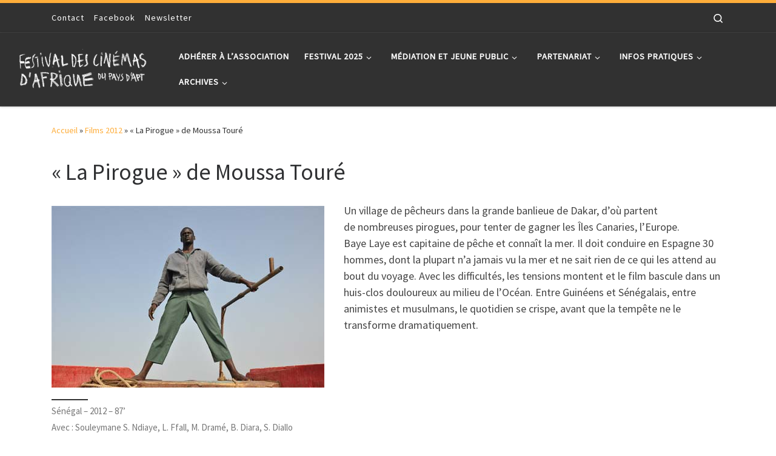

--- FILE ---
content_type: text/html; charset=UTF-8
request_url: http://www.africapt-festival.fr/film-2012/la-pirogue-de-moussa-toure/
body_size: 12696
content:
<!DOCTYPE html>
<!--[if IE 7]>
<html class="ie ie7" lang="fr-FR">
<![endif]-->
<!--[if IE 8]>
<html class="ie ie8" lang="fr-FR">
<![endif]-->
<!--[if !(IE 7) | !(IE 8)  ]><!-->
<html lang="fr-FR" class="no-js">
<!--<![endif]-->
  <head>
  <meta charset="UTF-8" />
  <meta http-equiv="X-UA-Compatible" content="IE=EDGE" />
  <meta name="viewport" content="width=device-width, initial-scale=1.0" />
  <link rel="profile"  href="https://gmpg.org/xfn/11" />
  <link rel="pingback" href="http://www.africapt-festival.fr/xmlrpc.php" />
  <!-- scripts for IE8 and less  -->
  <!--[if lt IE 9]>
    <script src="http://www.africapt-festival.fr/wp-content/themes/customizr/assets/front/js/libs/html5.js"></script>
  <![endif]-->
<script>(function(html){html.className = html.className.replace(/\bno-js\b/,'js')})(document.documentElement);</script>
<title>« La Pirogue » de Moussa Touré &#8211; Festival des Cinémas d&#039;Afrique du pays d&#039;Apt</title>
<link rel='dns-prefetch' href='//fonts.googleapis.com' />
<link rel='dns-prefetch' href='//s.w.org' />
<link rel="alternate" type="application/rss+xml" title="Festival des Cinémas d&#039;Afrique du pays d&#039;Apt &raquo; Flux" href="https://www.africapt-festival.fr/feed/" />
<link rel="alternate" type="application/rss+xml" title="Festival des Cinémas d&#039;Afrique du pays d&#039;Apt &raquo; Flux des commentaires" href="https://www.africapt-festival.fr/comments/feed/" />
<!-- This site uses the Google Analytics by MonsterInsights plugin v7.14.0 - Using Analytics tracking - https://www.monsterinsights.com/ -->
<script type="text/javascript" data-cfasync="false">
    (window.gaDevIds=window.gaDevIds||[]).push("dZGIzZG");
	var mi_version         = '7.14.0';
	var mi_track_user      = true;
	var mi_no_track_reason = '';
	
	var disableStr = 'ga-disable-UA-187564348-1';

	/* Function to detect opted out users */
	function __gaTrackerIsOptedOut() {
		return document.cookie.indexOf(disableStr + '=true') > -1;
	}

	/* Disable tracking if the opt-out cookie exists. */
	if ( __gaTrackerIsOptedOut() ) {
		window[disableStr] = true;
	}

	/* Opt-out function */
	function __gaTrackerOptout() {
	  document.cookie = disableStr + '=true; expires=Thu, 31 Dec 2099 23:59:59 UTC; path=/';
	  window[disableStr] = true;
	}

	if ( 'undefined' === typeof gaOptout ) {
		function gaOptout() {
			__gaTrackerOptout();
		}
	}
	
	if ( mi_track_user ) {
		(function(i,s,o,g,r,a,m){i['GoogleAnalyticsObject']=r;i[r]=i[r]||function(){
			(i[r].q=i[r].q||[]).push(arguments)},i[r].l=1*new Date();a=s.createElement(o),
			m=s.getElementsByTagName(o)[0];a.async=1;a.src=g;m.parentNode.insertBefore(a,m)
		})(window,document,'script','//www.google-analytics.com/analytics.js','__gaTracker');

		__gaTracker('create', 'UA-187564348-1', 'auto');
		__gaTracker('set', 'forceSSL', true);
		__gaTracker('require', 'displayfeatures');
		__gaTracker('require', 'linkid', 'linkid.js');
		__gaTracker('send','pageview');
	} else {
		console.log( "" );
		(function() {
			/* https://developers.google.com/analytics/devguides/collection/analyticsjs/ */
			var noopfn = function() {
				return null;
			};
			var noopnullfn = function() {
				return null;
			};
			var Tracker = function() {
				return null;
			};
			var p = Tracker.prototype;
			p.get = noopfn;
			p.set = noopfn;
			p.send = noopfn;
			var __gaTracker = function() {
				var len = arguments.length;
				if ( len === 0 ) {
					return;
				}
				var f = arguments[len-1];
				if ( typeof f !== 'object' || f === null || typeof f.hitCallback !== 'function' ) {
					console.log( 'Fonction actuellement pas en cours d’exécution __gaTracker(' + arguments[0] + " ....) parce que vous n’êtes pas suivi·e. " + mi_no_track_reason );
					return;
				}
				try {
					f.hitCallback();
				} catch (ex) {

				}
			};
			__gaTracker.create = function() {
				return new Tracker();
			};
			__gaTracker.getByName = noopnullfn;
			__gaTracker.getAll = function() {
				return [];
			};
			__gaTracker.remove = noopfn;
			window['__gaTracker'] = __gaTracker;
					})();
		}
</script>
<!-- / Google Analytics by MonsterInsights -->
		<script type="text/javascript">
			window._wpemojiSettings = {"baseUrl":"https:\/\/s.w.org\/images\/core\/emoji\/13.0.1\/72x72\/","ext":".png","svgUrl":"https:\/\/s.w.org\/images\/core\/emoji\/13.0.1\/svg\/","svgExt":".svg","source":{"concatemoji":"http:\/\/www.africapt-festival.fr\/wp-includes\/js\/wp-emoji-release.min.js?ver=5.6.16"}};
			!function(e,a,t){var n,r,o,i=a.createElement("canvas"),p=i.getContext&&i.getContext("2d");function s(e,t){var a=String.fromCharCode;p.clearRect(0,0,i.width,i.height),p.fillText(a.apply(this,e),0,0);e=i.toDataURL();return p.clearRect(0,0,i.width,i.height),p.fillText(a.apply(this,t),0,0),e===i.toDataURL()}function c(e){var t=a.createElement("script");t.src=e,t.defer=t.type="text/javascript",a.getElementsByTagName("head")[0].appendChild(t)}for(o=Array("flag","emoji"),t.supports={everything:!0,everythingExceptFlag:!0},r=0;r<o.length;r++)t.supports[o[r]]=function(e){if(!p||!p.fillText)return!1;switch(p.textBaseline="top",p.font="600 32px Arial",e){case"flag":return s([127987,65039,8205,9895,65039],[127987,65039,8203,9895,65039])?!1:!s([55356,56826,55356,56819],[55356,56826,8203,55356,56819])&&!s([55356,57332,56128,56423,56128,56418,56128,56421,56128,56430,56128,56423,56128,56447],[55356,57332,8203,56128,56423,8203,56128,56418,8203,56128,56421,8203,56128,56430,8203,56128,56423,8203,56128,56447]);case"emoji":return!s([55357,56424,8205,55356,57212],[55357,56424,8203,55356,57212])}return!1}(o[r]),t.supports.everything=t.supports.everything&&t.supports[o[r]],"flag"!==o[r]&&(t.supports.everythingExceptFlag=t.supports.everythingExceptFlag&&t.supports[o[r]]);t.supports.everythingExceptFlag=t.supports.everythingExceptFlag&&!t.supports.flag,t.DOMReady=!1,t.readyCallback=function(){t.DOMReady=!0},t.supports.everything||(n=function(){t.readyCallback()},a.addEventListener?(a.addEventListener("DOMContentLoaded",n,!1),e.addEventListener("load",n,!1)):(e.attachEvent("onload",n),a.attachEvent("onreadystatechange",function(){"complete"===a.readyState&&t.readyCallback()})),(n=t.source||{}).concatemoji?c(n.concatemoji):n.wpemoji&&n.twemoji&&(c(n.twemoji),c(n.wpemoji)))}(window,document,window._wpemojiSettings);
		</script>
		<style type="text/css">
img.wp-smiley,
img.emoji {
	display: inline !important;
	border: none !important;
	box-shadow: none !important;
	height: 1em !important;
	width: 1em !important;
	margin: 0 .07em !important;
	vertical-align: -0.1em !important;
	background: none !important;
	padding: 0 !important;
}
</style>
	<link rel='stylesheet' id='czr-gfonts-css'  href='//fonts.googleapis.com/css?family=Source+Sans+Pro' type='text/css' media='all' />
<link rel='stylesheet' id='customizr-fa-css'  href='http://www.africapt-festival.fr/wp-content/themes/customizr/assets/shared/fonts/fa/css/fontawesome-all.min.css?ver=4.1.55' type='text/css' media='all' />
<link rel='stylesheet' id='wp-block-library-css'  href='http://www.africapt-festival.fr/wp-includes/css/dist/block-library/style.min.css?ver=5.6.16' type='text/css' media='all' />
<link rel='stylesheet' id='monsterinsights-popular-posts-style-css'  href='http://www.africapt-festival.fr/wp-content/plugins/google-analytics-for-wordpress/assets/css/frontend.min.css?ver=7.14.0' type='text/css' media='all' />
<link rel='stylesheet' id='customizr-main-css'  href='http://www.africapt-festival.fr/wp-content/themes/customizr/assets/front/css/style.min.css?ver=4.1.55' type='text/css' media='all' />
<style id='customizr-main-inline-css' type='text/css'>
::-moz-selection{background-color:#fead3a}::selection{background-color:#fead3a}a,.btn-skin:active,.btn-skin:focus,.btn-skin:hover,.btn-skin.inverted,.grid-container__classic .post-type__icon,.post-type__icon:hover .icn-format,.grid-container__classic .post-type__icon:hover .icn-format,[class*='grid-container__'] .entry-title a.czr-title:hover,input[type=checkbox]:checked::before{color:#fead3a}.czr-css-loader > div ,.btn-skin,.btn-skin:active,.btn-skin:focus,.btn-skin:hover,.btn-skin-h-dark,.btn-skin-h-dark.inverted:active,.btn-skin-h-dark.inverted:focus,.btn-skin-h-dark.inverted:hover{border-color:#fead3a}.tc-header.border-top{border-top-color:#fead3a}[class*='grid-container__'] .entry-title a:hover::after,.grid-container__classic .post-type__icon,.btn-skin,.btn-skin.inverted:active,.btn-skin.inverted:focus,.btn-skin.inverted:hover,.btn-skin-h-dark,.btn-skin-h-dark.inverted:active,.btn-skin-h-dark.inverted:focus,.btn-skin-h-dark.inverted:hover,.sidebar .widget-title::after,input[type=radio]:checked::before{background-color:#fead3a}.btn-skin-light:active,.btn-skin-light:focus,.btn-skin-light:hover,.btn-skin-light.inverted{color:#fecd86}input:not([type='submit']):not([type='button']):not([type='number']):not([type='checkbox']):not([type='radio']):focus,textarea:focus,.btn-skin-light,.btn-skin-light.inverted,.btn-skin-light:active,.btn-skin-light:focus,.btn-skin-light:hover,.btn-skin-light.inverted:active,.btn-skin-light.inverted:focus,.btn-skin-light.inverted:hover{border-color:#fecd86}.btn-skin-light,.btn-skin-light.inverted:active,.btn-skin-light.inverted:focus,.btn-skin-light.inverted:hover{background-color:#fecd86}.btn-skin-lightest:active,.btn-skin-lightest:focus,.btn-skin-lightest:hover,.btn-skin-lightest.inverted{color:#ffd79f}.btn-skin-lightest,.btn-skin-lightest.inverted,.btn-skin-lightest:active,.btn-skin-lightest:focus,.btn-skin-lightest:hover,.btn-skin-lightest.inverted:active,.btn-skin-lightest.inverted:focus,.btn-skin-lightest.inverted:hover{border-color:#ffd79f}.btn-skin-lightest,.btn-skin-lightest.inverted:active,.btn-skin-lightest.inverted:focus,.btn-skin-lightest.inverted:hover{background-color:#ffd79f}.pagination,a:hover,a:focus,a:active,.btn-skin-dark:active,.btn-skin-dark:focus,.btn-skin-dark:hover,.btn-skin-dark.inverted,.btn-skin-dark-oh:active,.btn-skin-dark-oh:focus,.btn-skin-dark-oh:hover,.post-info a:not(.btn):hover,.grid-container__classic .post-type__icon .icn-format,[class*='grid-container__'] .hover .entry-title a,.widget-area a:not(.btn):hover,a.czr-format-link:hover,.format-link.hover a.czr-format-link,button[type=submit]:hover,button[type=submit]:active,button[type=submit]:focus,input[type=submit]:hover,input[type=submit]:active,input[type=submit]:focus,.tabs .nav-link:hover,.tabs .nav-link.active,.tabs .nav-link.active:hover,.tabs .nav-link.active:focus{color:#fa9301}.grid-container__classic.tc-grid-border .grid__item,.btn-skin-dark,.btn-skin-dark.inverted,button[type=submit],input[type=submit],.btn-skin-dark:active,.btn-skin-dark:focus,.btn-skin-dark:hover,.btn-skin-dark.inverted:active,.btn-skin-dark.inverted:focus,.btn-skin-dark.inverted:hover,.btn-skin-h-dark:active,.btn-skin-h-dark:focus,.btn-skin-h-dark:hover,.btn-skin-h-dark.inverted,.btn-skin-h-dark.inverted,.btn-skin-h-dark.inverted,.btn-skin-dark-oh:active,.btn-skin-dark-oh:focus,.btn-skin-dark-oh:hover,.btn-skin-dark-oh.inverted:active,.btn-skin-dark-oh.inverted:focus,.btn-skin-dark-oh.inverted:hover,button[type=submit]:hover,button[type=submit]:active,button[type=submit]:focus,input[type=submit]:hover,input[type=submit]:active,input[type=submit]:focus{border-color:#fa9301}.btn-skin-dark,.btn-skin-dark.inverted:active,.btn-skin-dark.inverted:focus,.btn-skin-dark.inverted:hover,.btn-skin-h-dark:active,.btn-skin-h-dark:focus,.btn-skin-h-dark:hover,.btn-skin-h-dark.inverted,.btn-skin-h-dark.inverted,.btn-skin-h-dark.inverted,.btn-skin-dark-oh.inverted:active,.btn-skin-dark-oh.inverted:focus,.btn-skin-dark-oh.inverted:hover,.grid-container__classic .post-type__icon:hover,button[type=submit],input[type=submit],.czr-link-hover-underline .widgets-list-layout-links a:not(.btn)::before,.czr-link-hover-underline .widget_archive a:not(.btn)::before,.czr-link-hover-underline .widget_nav_menu a:not(.btn)::before,.czr-link-hover-underline .widget_rss ul a:not(.btn)::before,.czr-link-hover-underline .widget_recent_entries a:not(.btn)::before,.czr-link-hover-underline .widget_categories a:not(.btn)::before,.czr-link-hover-underline .widget_meta a:not(.btn)::before,.czr-link-hover-underline .widget_recent_comments a:not(.btn)::before,.czr-link-hover-underline .widget_pages a:not(.btn)::before,.czr-link-hover-underline .widget_calendar a:not(.btn)::before,[class*='grid-container__'] .hover .entry-title a::after,a.czr-format-link::before,.comment-author a::before,.comment-link::before,.tabs .nav-link.active::before{background-color:#fa9301}.btn-skin-dark-shaded:active,.btn-skin-dark-shaded:focus,.btn-skin-dark-shaded:hover,.btn-skin-dark-shaded.inverted{background-color:rgba(250,147,1,0.2)}.btn-skin-dark-shaded,.btn-skin-dark-shaded.inverted:active,.btn-skin-dark-shaded.inverted:focus,.btn-skin-dark-shaded.inverted:hover{background-color:rgba(250,147,1,0.8)}
.tc-header.border-top { border-top-width: 5px; border-top-style: solid }
#czr-push-footer { display: none; visibility: hidden; }
        .czr-sticky-footer #czr-push-footer.sticky-footer-enabled { display: block; }
        
</style>
<script type='text/javascript' id='monsterinsights-frontend-script-js-extra'>
/* <![CDATA[ */
var monsterinsights_frontend = {"js_events_tracking":"true","download_extensions":"doc,pdf,ppt,zip,xls,docx,pptx,xlsx","inbound_paths":"[{\"path\":\"\\\/go\\\/\",\"label\":\"affiliate\"},{\"path\":\"\\\/recommend\\\/\",\"label\":\"affiliate\"}]","home_url":"https:\/\/www.africapt-festival.fr","hash_tracking":"false"};
/* ]]> */
</script>
<script type='text/javascript' src='http://www.africapt-festival.fr/wp-content/plugins/google-analytics-for-wordpress/assets/js/frontend.min.js?ver=7.14.0' id='monsterinsights-frontend-script-js'></script>
<script type='text/javascript' id="nb-jquery" src='http://www.africapt-festival.fr/wp-includes/js/jquery/jquery.min.js?ver=3.5.1' id='jquery-core-js'></script>
<script type='text/javascript' src='http://www.africapt-festival.fr/wp-includes/js/jquery/jquery-migrate.min.js?ver=3.3.2' id='jquery-migrate-js'></script>
<script type='text/javascript' src='http://www.africapt-festival.fr/wp-content/themes/customizr/assets/front/js/libs/modernizr.min.js?ver=4.1.55' id='modernizr-js'></script>
<script type='text/javascript' id='tc-scripts-js-extra'>
/* <![CDATA[ */
var CZRParams = {"assetsPath":"http:\/\/www.africapt-festival.fr\/wp-content\/themes\/customizr\/assets\/front\/","_disabled":[],"centerSliderImg":"1","isLightBoxEnabled":"1","SmoothScroll":{"Enabled":true,"Options":{"touchpadSupport":false}},"isAnchorScrollEnabled":"","anchorSmoothScrollExclude":{"simple":["[class*=edd]",".carousel-control","[data-toggle=\"modal\"]","[data-toggle=\"dropdown\"]","[data-toggle=\"czr-dropdown\"]","[data-toggle=\"tooltip\"]","[data-toggle=\"popover\"]","[data-toggle=\"collapse\"]","[data-toggle=\"czr-collapse\"]","[data-toggle=\"tab\"]","[data-toggle=\"pill\"]","[data-toggle=\"czr-pill\"]","[class*=upme]","[class*=um-]"],"deep":{"classes":[],"ids":[]}},"timerOnScrollAllBrowsers":"1","centerAllImg":"1","HasComments":"","LoadModernizr":"1","stickyHeader":"","extLinksStyle":"","extLinksTargetExt":"","extLinksSkipSelectors":{"classes":["btn","button"],"ids":[]},"dropcapEnabled":"","dropcapWhere":{"post":"","page":""},"dropcapMinWords":"","dropcapSkipSelectors":{"tags":["IMG","IFRAME","H1","H2","H3","H4","H5","H6","BLOCKQUOTE","UL","OL"],"classes":["btn"],"id":[]},"imgSmartLoadEnabled":"","imgSmartLoadOpts":{"parentSelectors":["[class*=grid-container], .article-container",".__before_main_wrapper",".widget-front",".post-related-articles",".tc-singular-thumbnail-wrapper"],"opts":{"excludeImg":[".tc-holder-img"]}},"imgSmartLoadsForSliders":"","pluginCompats":[],"isWPMobile":"","menuStickyUserSettings":{"desktop":"stick_up","mobile":"stick_up"},"adminAjaxUrl":"https:\/\/www.africapt-festival.fr\/wp-admin\/admin-ajax.php","ajaxUrl":"http:\/\/www.africapt-festival.fr\/?czrajax=1","frontNonce":{"id":"CZRFrontNonce","handle":"c0ba7299c4"},"isDevMode":"","isModernStyle":"1","i18n":{"Permanently dismiss":"Fermer d\u00e9finitivement"},"frontNotifications":{"welcome":{"enabled":false,"content":"","dismissAction":"dismiss_welcome_note_front"}}};
/* ]]> */
</script>
<script type='text/javascript' src='http://www.africapt-festival.fr/wp-content/themes/customizr/assets/front/js/tc-scripts.min.js?ver=4.1.55' id='tc-scripts-js' async></script>
<link rel="https://api.w.org/" href="https://www.africapt-festival.fr/wp-json/" /><link rel="alternate" type="application/json" href="https://www.africapt-festival.fr/wp-json/wp/v2/pages/1943" /><link rel="EditURI" type="application/rsd+xml" title="RSD" href="https://www.africapt-festival.fr/xmlrpc.php?rsd" />
<link rel="wlwmanifest" type="application/wlwmanifest+xml" href="http://www.africapt-festival.fr/wp-includes/wlwmanifest.xml" /> 
<meta name="generator" content="WordPress 5.6.16" />
<link rel="canonical" href="https://www.africapt-festival.fr/film-2012/la-pirogue-de-moussa-toure/" />
<link rel='shortlink' href='https://www.africapt-festival.fr/?p=1943' />
<link rel="alternate" type="application/json+oembed" href="https://www.africapt-festival.fr/wp-json/oembed/1.0/embed?url=https%3A%2F%2Fwww.africapt-festival.fr%2Ffilm-2012%2Fla-pirogue-de-moussa-toure%2F" />
<link rel="alternate" type="text/xml+oembed" href="https://www.africapt-festival.fr/wp-json/oembed/1.0/embed?url=https%3A%2F%2Fwww.africapt-festival.fr%2Ffilm-2012%2Fla-pirogue-de-moussa-toure%2F&#038;format=xml" />
<link rel="icon" href="https://www.africapt-festival.fr/wp-content/uploads/2018/08/cropped-favicon-32x32.png" sizes="32x32" />
<link rel="icon" href="https://www.africapt-festival.fr/wp-content/uploads/2018/08/cropped-favicon-192x192.png" sizes="192x192" />
<link rel="apple-touch-icon" href="https://www.africapt-festival.fr/wp-content/uploads/2018/08/cropped-favicon-180x180.png" />
<meta name="msapplication-TileImage" content="https://www.africapt-festival.fr/wp-content/uploads/2018/08/cropped-favicon-270x270.png" />
</head>

  <body class="page-template-default page page-id-1943 page-child parent-pageid-843 wp-embed-responsive sek-hide-rc-badge czr-link-hover-underline header-skin-dark footer-skin-dark czr-no-sidebar tc-center-images czr-full-layout czr-sticky-footer elementor-default elementor-kit-9320">
          <a class="screen-reader-text skip-link" href="#content">Skip to content</a>
    
    
    <div id="tc-page-wrap" class="">

      <header class="tpnav-header__header tc-header sl-logo_left sticky-brand-shrink-on sticky-transparent border-top czr-submenu-fade czr-submenu-move" >
    <div class="topbar-navbar__wrapper d-none d-lg-block" >
  <div class="container">
        <div class="row flex-row flex-lg-nowrap justify-content-start justify-content-lg-end align-items-center topbar-navbar__row">
                    <div class="topbar-nav__container col col-auto d-none d-lg-flex">
          <nav id="topbar-nav" class="topbar-nav__nav">
            <div class="nav__menu-wrapper topbar-nav__menu-wrapper czr-open-on-hover" >
<ul id="topbar-menu" class="topbar-nav__menu regular-nav nav__menu nav"><li id="menu-item-399" class="menu-item menu-item-type-post_type menu-item-object-page menu-item-399"><a href="https://www.africapt-festival.fr/contact/" class="nav__link"><span class="nav__title">Contact</span></a></li>
<li id="menu-item-23" class="menu-item menu-item-type-custom menu-item-object-custom menu-item-23"><a href="https://www.facebook.com/afriqueaptfestival?fref=ts" class="nav__link"><span class="nav__title">Facebook</span></a></li>
<li id="menu-item-3217" class="menu-item menu-item-type-custom menu-item-object-custom menu-item-3217"><a href="https://africapt-festival.us10.list-manage.com/subscribe/post?u=4af1863af5152b94681588cd8&#038;id=a425d4551d" class="nav__link"><span class="nav__title">Newsletter</span></a></li>
</ul></div>          </nav>
        </div>
                  <div class="topbar-nav__utils nav__utils col-auto d-none d-lg-flex" >
    <ul class="nav utils flex-row flex-nowrap regular-nav">
      <li class="nav__search " >
  <a href="#" class="search-toggle_btn icn-search czr-overlay-toggle_btn"  aria-expanded="false"><span class="sr-only">Search</span></a>
  </li>
    </ul>
</div>          </div>
      </div>
</div>    <div class="primary-navbar__wrapper d-none d-lg-block has-horizontal-menu desktop-sticky" >
  <div class="container-fluid">
    <div class="row align-items-center flex-row primary-navbar__row">
      <div class="branding__container col col-auto" >
  <div class="branding align-items-center flex-column ">
    <div class="branding-row d-flex align-self-start flex-row align-items-center">
      <div class="navbar-brand col-auto " >
  <a class="navbar-brand-sitelogo" href="https://www.africapt-festival.fr/"  aria-label="Festival des Cinémas d&#039;Afrique du pays d&#039;Apt | " >
    <img src="https://www.africapt-festival.fr/wp-content/uploads/2020/02/cropped-titre-fcapa-site.png" alt="Retour Accueil" class="" width="900" height="360" style="max-width:250px;max-height:100px" data-no-retina>  </a>
</div>
      </div>
      </div>
</div>
      <div class="primary-nav__container justify-content-lg-around col col-lg-auto flex-lg-column" >
  <div class="primary-nav__wrapper flex-lg-row align-items-center justify-content-end">
              <nav class="primary-nav__nav col" id="primary-nav">
          <div class="nav__menu-wrapper primary-nav__menu-wrapper justify-content-end czr-open-on-hover" >
<ul id="main-menu" class="primary-nav__menu regular-nav nav__menu nav"><li id="menu-item-16935" class="menu-item menu-item-type-post_type menu-item-object-post menu-item-16935"><a href="https://www.africapt-festival.fr/2023/07/14/adherer-a-lassociation/" class="nav__link"><span class="nav__title">Adhérer à l’association</span></a></li>
<li id="menu-item-16" class="menu-item menu-item-type-custom menu-item-object-custom menu-item-has-children czr-dropdown menu-item-16"><a data-toggle="czr-dropdown" aria-haspopup="true" aria-expanded="false" class="nav__link"><span class="nav__title">Festival 2025</span><span class="caret__dropdown-toggler"><i class="icn-down-small"></i></span></a>
<ul class="dropdown-menu czr-dropdown-menu">
	<li id="menu-item-17416" class="menu-item menu-item-type-post_type menu-item-object-page dropdown-item menu-item-17416"><a href="https://www.africapt-festival.fr/films-2025/" class="nav__link"><span class="nav__title">Programmation</span></a></li>
	<li id="menu-item-17866" class="menu-item menu-item-type-post_type menu-item-object-post dropdown-item menu-item-17866"><a href="https://www.africapt-festival.fr/2025/11/17/palmares-fcapa-junior-2/" class="nav__link"><span class="nav__title">Palmarès FCAPA Junior</span></a></li>
	<li id="menu-item-17410" class="menu-item menu-item-type-post_type menu-item-object-page dropdown-item menu-item-17410"><a href="https://www.africapt-festival.fr/programme-2025/" class="nav__link"><span class="nav__title">Grille horaire</span></a></li>
	<li id="menu-item-13842" class="menu-item menu-item-type-post_type menu-item-object-page dropdown-item menu-item-13842"><a href="https://www.africapt-festival.fr/replay-rencontres/" class="nav__link"><span class="nav__title">Replay des rencontres du FCAPA</span></a></li>
	<li id="menu-item-17413" class="menu-item menu-item-type-post_type menu-item-object-page dropdown-item menu-item-17413"><a href="https://www.africapt-festival.fr/12eme-marathon-video/" class="nav__link"><span class="nav__title">Marathon vidéo</span></a></li>
	<li id="menu-item-17415" class="menu-item menu-item-type-post_type menu-item-object-post dropdown-item menu-item-17415"><a href="https://www.africapt-festival.fr/2025/07/15/les-rencontres-du-matin/" class="nav__link"><span class="nav__title">Rencontres du matin</span></a></li>
	<li id="menu-item-17409" class="menu-item menu-item-type-post_type menu-item-object-page dropdown-item menu-item-17409"><a href="https://www.africapt-festival.fr/table-ronde/" class="nav__link"><span class="nav__title">Table ronde</span></a></li>
	<li id="menu-item-17411" class="menu-item menu-item-type-post_type menu-item-object-page dropdown-item menu-item-17411"><a href="https://www.africapt-festival.fr/exposition-2/" class="nav__link"><span class="nav__title">Exposition</span></a></li>
	<li id="menu-item-16284" class="menu-item menu-item-type-post_type menu-item-object-page dropdown-item menu-item-16284"><a href="https://www.africapt-festival.fr/lequipe-2024/" class="nav__link"><span class="nav__title">Equipe 2025</span></a></li>
</ul>
</li>
<li id="menu-item-9791" class="menu-item menu-item-type-custom menu-item-object-custom menu-item-has-children czr-dropdown menu-item-9791"><a data-toggle="czr-dropdown" aria-haspopup="true" aria-expanded="false" class="nav__link"><span class="nav__title">Médiation et Jeune Public</span><span class="caret__dropdown-toggler"><i class="icn-down-small"></i></span></a>
<ul class="dropdown-menu czr-dropdown-menu">
	<li id="menu-item-9850" class="menu-item menu-item-type-post_type menu-item-object-page dropdown-item menu-item-9850"><a href="https://www.africapt-festival.fr/fcapa-junior/" class="nav__link"><span class="nav__title">Fcapa Junior</span></a></li>
	<li id="menu-item-10831" class="menu-item menu-item-type-post_type menu-item-object-post dropdown-item menu-item-10831"><a href="https://www.africapt-festival.fr/2021/01/13/gazette-premiers-regards/" class="nav__link"><span class="nav__title">Gazette « Premiers regards »</span></a></li>
	<li id="menu-item-9849" class="menu-item menu-item-type-post_type menu-item-object-page dropdown-item menu-item-9849"><a href="https://www.africapt-festival.fr/seances-scolaires/" class="nav__link"><span class="nav__title">Séances scolaires</span></a></li>
	<li id="menu-item-3912" class="menu-item menu-item-type-taxonomy menu-item-object-category dropdown-item menu-item-3912"><a href="https://www.africapt-festival.fr/category/cine-club-cine-rencontre/" class="nav__link"><span class="nav__title">Ciné Club</span></a></li>
</ul>
</li>
<li id="menu-item-17" class="menu-item menu-item-type-custom menu-item-object-custom menu-item-has-children czr-dropdown menu-item-17"><a data-toggle="czr-dropdown" aria-haspopup="true" aria-expanded="false" class="nav__link"><span class="nav__title">Partenariat</span><span class="caret__dropdown-toggler"><i class="icn-down-small"></i></span></a>
<ul class="dropdown-menu czr-dropdown-menu">
	<li id="menu-item-166" class="menu-item menu-item-type-post_type menu-item-object-page dropdown-item menu-item-166"><a href="https://www.africapt-festival.fr/partenariats/" class="nav__link"><span class="nav__title">Partenariats</span></a></li>
	<li id="menu-item-165" class="menu-item menu-item-type-post_type menu-item-object-page dropdown-item menu-item-165"><a href="https://www.africapt-festival.fr/mecenes/" class="nav__link"><span class="nav__title">Mécènes</span></a></li>
	<li id="menu-item-182" class="menu-item menu-item-type-post_type menu-item-object-page dropdown-item menu-item-182"><a href="https://www.africapt-festival.fr/autres-festivals/" class="nav__link"><span class="nav__title">Autres festivals</span></a></li>
	<li id="menu-item-9305" class="menu-item menu-item-type-post_type menu-item-object-post dropdown-item menu-item-9305"><a href="https://www.africapt-festival.fr/2020/06/13/devenir-mecene-du-festival/" class="nav__link"><span class="nav__title">Devenir Mécène du festival</span></a></li>
	<li id="menu-item-14339" class="menu-item menu-item-type-post_type menu-item-object-page menu-item-has-children czr-dropdown-submenu dropdown-item menu-item-14339"><a data-toggle="czr-dropdown" aria-haspopup="true" aria-expanded="false" href="https://www.africapt-festival.fr/espace-pro/" class="nav__link"><span class="nav__title">Espace pro/presse</span><span class="caret__dropdown-toggler"><i class="icn-down-small"></i></span></a>
<ul class="dropdown-menu czr-dropdown-menu">
		<li id="menu-item-10465" class="menu-item menu-item-type-post_type menu-item-object-page dropdown-item menu-item-10465"><a href="https://www.africapt-festival.fr/kit-de-com/" class="nav__link"><span class="nav__title">KIT DE COMMUNICATION</span></a></li>
		<li id="menu-item-10327" class="menu-item menu-item-type-post_type menu-item-object-page dropdown-item menu-item-10327"><a href="https://www.africapt-festival.fr/revue-de-presse/" class="nav__link"><span class="nav__title">REVUE DE PRESSE</span></a></li>
		<li id="menu-item-4160" class="menu-item menu-item-type-post_type menu-item-object-page dropdown-item menu-item-4160"><a href="https://www.africapt-festival.fr/inscrire-un-film/" class="nav__link"><span class="nav__title">INSCRIRE UN FILM</span></a></li>
</ul>
</li>
</ul>
</li>
<li id="menu-item-19" class="menu-item menu-item-type-custom menu-item-object-custom menu-item-has-children czr-dropdown menu-item-19"><a data-toggle="czr-dropdown" aria-haspopup="true" aria-expanded="false" class="nav__link"><span class="nav__title">Infos pratiques</span><span class="caret__dropdown-toggler"><i class="icn-down-small"></i></span></a>
<ul class="dropdown-menu czr-dropdown-menu">
	<li id="menu-item-16308" class="menu-item menu-item-type-post_type menu-item-object-page dropdown-item menu-item-16308"><a href="https://www.africapt-festival.fr/billetterie-2/" class="nav__link"><span class="nav__title">BILLETTERIE</span></a></li>
	<li id="menu-item-186" class="menu-item menu-item-type-post_type menu-item-object-page dropdown-item menu-item-186"><a href="https://www.africapt-festival.fr/les-lieux/" class="nav__link"><span class="nav__title">Les lieux du festival</span></a></li>
	<li id="menu-item-184" class="menu-item menu-item-type-post_type menu-item-object-page dropdown-item menu-item-184"><a href="https://www.africapt-festival.fr/ou-manger/" class="nav__link"><span class="nav__title">Où manger ?</span></a></li>
	<li id="menu-item-17237" class="menu-item menu-item-type-post_type menu-item-object-post dropdown-item menu-item-17237"><a href="https://www.africapt-festival.fr/2025/09/04/devenez-benevole-au-festival/" class="nav__link"><span class="nav__title">Devenez béné’love au festival</span></a></li>
	<li id="menu-item-282" class="menu-item menu-item-type-post_type menu-item-object-page dropdown-item menu-item-282"><a href="https://www.africapt-festival.fr/contact/" class="nav__link"><span class="nav__title">Contact</span></a></li>
</ul>
</li>
<li id="menu-item-18" class="menu-item menu-item-type-custom menu-item-object-custom menu-item-has-children czr-dropdown menu-item-18"><a data-toggle="czr-dropdown" aria-haspopup="true" aria-expanded="false" class="nav__link"><span class="nav__title">Archives</span><span class="caret__dropdown-toggler"><i class="icn-down-small"></i></span></a>
<ul class="dropdown-menu czr-dropdown-menu">
	<li id="menu-item-8697" class="menu-item menu-item-type-post_type menu-item-object-page dropdown-item menu-item-8697"><a href="https://www.africapt-festival.fr/edition-2019/" class="nav__link"><span class="nav__title">Historique de l&rsquo;association</span></a></li>
	<li id="menu-item-17895" class="menu-item menu-item-type-post_type menu-item-object-page dropdown-item menu-item-17895"><a href="https://www.africapt-festival.fr/replay-rencontres/" class="nav__link"><span class="nav__title">Replay des rencontres</span></a></li>
	<li id="menu-item-566" class="menu-item menu-item-type-custom menu-item-object-custom menu-item-has-children czr-dropdown-submenu dropdown-item menu-item-566"><a data-toggle="czr-dropdown" aria-haspopup="true" aria-expanded="false" class="nav__link"><span class="nav__title">Editions précédentes</span><span class="caret__dropdown-toggler"><i class="icn-down-small"></i></span></a>
<ul class="dropdown-menu czr-dropdown-menu">
		<li id="menu-item-18041" class="menu-item menu-item-type-custom menu-item-object-custom dropdown-item menu-item-18041"><a href="https://www.africapt-festival.fr/festival-2025/" class="nav__link"><span class="nav__title">Festival 2025</span></a></li>
		<li id="menu-item-16296" class="menu-item menu-item-type-post_type menu-item-object-page dropdown-item menu-item-16296"><a href="https://www.africapt-festival.fr/festival-2024/" class="nav__link"><span class="nav__title">Festival 2024</span></a></li>
		<li id="menu-item-13933" class="menu-item menu-item-type-post_type menu-item-object-page dropdown-item menu-item-13933"><a href="https://www.africapt-festival.fr/21eme-edition/" class="nav__link"><span class="nav__title">Festival 2023</span></a></li>
		<li id="menu-item-14286" class="menu-item menu-item-type-post_type menu-item-object-page dropdown-item menu-item-14286"><a href="https://www.africapt-festival.fr/festival-2022/" class="nav__link"><span class="nav__title">Festival 2022</span></a></li>
		<li id="menu-item-13913" class="menu-item menu-item-type-post_type menu-item-object-page dropdown-item menu-item-13913"><a href="https://www.africapt-festival.fr/festival-2021/" class="nav__link"><span class="nav__title">Festival 2021</span></a></li>
		<li id="menu-item-11314" class="menu-item menu-item-type-post_type menu-item-object-page dropdown-item menu-item-11314"><a href="https://www.africapt-festival.fr/festival-2020/" class="nav__link"><span class="nav__title">Festival 2020</span></a></li>
		<li id="menu-item-9156" class="menu-item menu-item-type-post_type menu-item-object-page dropdown-item menu-item-9156"><a href="https://www.africapt-festival.fr/festival-2019/" class="nav__link"><span class="nav__title">Festival 2019</span></a></li>
		<li id="menu-item-4173" class="menu-item menu-item-type-post_type menu-item-object-page dropdown-item menu-item-4173"><a href="https://www.africapt-festival.fr/festival-2018/" class="nav__link"><span class="nav__title">Festival 2018</span></a></li>
		<li id="menu-item-565" class="menu-item menu-item-type-post_type menu-item-object-page dropdown-item menu-item-565"><a href="https://www.africapt-festival.fr/festival-2017/" class="nav__link"><span class="nav__title">Festival 2017</span></a></li>
		<li id="menu-item-695" class="menu-item menu-item-type-post_type menu-item-object-page dropdown-item menu-item-695"><a href="https://www.africapt-festival.fr/festival-2016/" class="nav__link"><span class="nav__title">Festival 2016</span></a></li>
		<li id="menu-item-732" class="menu-item menu-item-type-post_type menu-item-object-page dropdown-item menu-item-732"><a href="https://www.africapt-festival.fr/festival-2015/" class="nav__link"><span class="nav__title">Festival 2015</span></a></li>
		<li id="menu-item-731" class="menu-item menu-item-type-post_type menu-item-object-page dropdown-item menu-item-731"><a href="https://www.africapt-festival.fr/festival-2014/" class="nav__link"><span class="nav__title">Festival 2014</span></a></li>
		<li id="menu-item-730" class="menu-item menu-item-type-post_type menu-item-object-page dropdown-item menu-item-730"><a href="https://www.africapt-festival.fr/festival-2013/" class="nav__link"><span class="nav__title">Festival 2013</span></a></li>
		<li id="menu-item-729" class="menu-item menu-item-type-post_type menu-item-object-page dropdown-item menu-item-729"><a href="https://www.africapt-festival.fr/festival-2012/" class="nav__link"><span class="nav__title">Festival 2012</span></a></li>
		<li id="menu-item-728" class="menu-item menu-item-type-post_type menu-item-object-page dropdown-item menu-item-728"><a href="https://www.africapt-festival.fr/festival-2011/" class="nav__link"><span class="nav__title">Festival 2011</span></a></li>
		<li id="menu-item-727" class="menu-item menu-item-type-post_type menu-item-object-page dropdown-item menu-item-727"><a href="https://www.africapt-festival.fr/festival-2010/" class="nav__link"><span class="nav__title">Festival 2010</span></a></li>
		<li id="menu-item-726" class="menu-item menu-item-type-post_type menu-item-object-page dropdown-item menu-item-726"><a href="https://www.africapt-festival.fr/festival-2009/" class="nav__link"><span class="nav__title">Festival 2009</span></a></li>
		<li id="menu-item-725" class="menu-item menu-item-type-post_type menu-item-object-page dropdown-item menu-item-725"><a href="https://www.africapt-festival.fr/festival-2008/" class="nav__link"><span class="nav__title">Festival 2008</span></a></li>
		<li id="menu-item-748" class="menu-item menu-item-type-post_type menu-item-object-page dropdown-item menu-item-748"><a href="https://www.africapt-festival.fr/festival-2007/" class="nav__link"><span class="nav__title">Festival 2007</span></a></li>
		<li id="menu-item-747" class="menu-item menu-item-type-post_type menu-item-object-page dropdown-item menu-item-747"><a href="https://www.africapt-festival.fr/festival-2006/" class="nav__link"><span class="nav__title">Festival 2006</span></a></li>
		<li id="menu-item-746" class="menu-item menu-item-type-post_type menu-item-object-page dropdown-item menu-item-746"><a href="https://www.africapt-festival.fr/festival-2005/" class="nav__link"><span class="nav__title">Festival 2005</span></a></li>
		<li id="menu-item-745" class="menu-item menu-item-type-post_type menu-item-object-page dropdown-item menu-item-745"><a href="https://www.africapt-festival.fr/festival-2004/" class="nav__link"><span class="nav__title">Festival 2004</span></a></li>
		<li id="menu-item-744" class="menu-item menu-item-type-post_type menu-item-object-page dropdown-item menu-item-744"><a href="https://www.africapt-festival.fr/festival-2003/" class="nav__link"><span class="nav__title">Festival 2003</span></a></li>
</ul>
</li>
	<li id="menu-item-189" class="menu-item menu-item-type-custom menu-item-object-custom menu-item-has-children czr-dropdown-submenu dropdown-item menu-item-189"><a data-toggle="czr-dropdown" aria-haspopup="true" aria-expanded="false" class="nav__link"><span class="nav__title">Fiches films</span><span class="caret__dropdown-toggler"><i class="icn-down-small"></i></span></a>
<ul class="dropdown-menu czr-dropdown-menu">
		<li id="menu-item-16279" class="menu-item menu-item-type-post_type menu-item-object-page dropdown-item menu-item-16279"><a href="https://www.africapt-festival.fr/films-2024/" class="nav__link"><span class="nav__title">Films 2024</span></a></li>
		<li id="menu-item-15413" class="menu-item menu-item-type-post_type menu-item-object-page dropdown-item menu-item-15413"><a href="https://www.africapt-festival.fr/films-2023/" class="nav__link"><span class="nav__title">Films 2023</span></a></li>
		<li id="menu-item-14287" class="menu-item menu-item-type-post_type menu-item-object-page dropdown-item menu-item-14287"><a href="https://www.africapt-festival.fr/20eme-edition-2/" class="nav__link"><span class="nav__title">Films 2022</span></a></li>
		<li id="menu-item-12507" class="menu-item menu-item-type-post_type menu-item-object-page dropdown-item menu-item-12507"><a href="https://www.africapt-festival.fr/films-2021/" class="nav__link"><span class="nav__title">Films 2021</span></a></li>
		<li id="menu-item-11318" class="menu-item menu-item-type-post_type menu-item-object-page dropdown-item menu-item-11318"><a href="https://www.africapt-festival.fr/films-2020/" class="nav__link"><span class="nav__title">Films 2020</span></a></li>
		<li id="menu-item-8700" class="menu-item menu-item-type-post_type menu-item-object-page dropdown-item menu-item-8700"><a href="https://www.africapt-festival.fr/films-2019/" class="nav__link"><span class="nav__title">Films 2019</span></a></li>
		<li id="menu-item-6953" class="menu-item menu-item-type-post_type menu-item-object-page dropdown-item menu-item-6953"><a href="https://www.africapt-festival.fr/films-2018/" class="nav__link"><span class="nav__title">Films 2018</span></a></li>
		<li id="menu-item-581" class="menu-item menu-item-type-post_type menu-item-object-page dropdown-item menu-item-581"><a href="https://www.africapt-festival.fr/films-2017/" class="nav__link"><span class="nav__title">Films 2017</span></a></li>
		<li id="menu-item-614" class="menu-item menu-item-type-post_type menu-item-object-page dropdown-item menu-item-614"><a href="https://www.africapt-festival.fr/film-2016/" class="nav__link"><span class="nav__title">Films 2016</span></a></li>
		<li id="menu-item-665" class="menu-item menu-item-type-post_type menu-item-object-page dropdown-item menu-item-665"><a href="https://www.africapt-festival.fr/films-2015/" class="nav__link"><span class="nav__title">Films 2015</span></a></li>
		<li id="menu-item-663" class="menu-item menu-item-type-post_type menu-item-object-page dropdown-item menu-item-663"><a href="https://www.africapt-festival.fr/films-2014/" class="nav__link"><span class="nav__title">Films 2014</span></a></li>
		<li id="menu-item-2149" class="menu-item menu-item-type-post_type menu-item-object-page dropdown-item menu-item-2149"><a href="https://www.africapt-festival.fr/film-2013/" class="nav__link"><span class="nav__title">Films 2013</span></a></li>
		<li id="menu-item-2148" class="menu-item menu-item-type-post_type menu-item-object-page current-page-ancestor dropdown-item menu-item-2148"><a href="https://www.africapt-festival.fr/film-2012/" class="nav__link"><span class="nav__title">Films 2012</span></a></li>
		<li id="menu-item-2147" class="menu-item menu-item-type-post_type menu-item-object-page dropdown-item menu-item-2147"><a href="https://www.africapt-festival.fr/films-2011/" class="nav__link"><span class="nav__title">Films 2011</span></a></li>
		<li id="menu-item-2252" class="menu-item menu-item-type-post_type menu-item-object-page dropdown-item menu-item-2252"><a href="https://www.africapt-festival.fr/films-2010/" class="nav__link"><span class="nav__title">Films 2010</span></a></li>
		<li id="menu-item-2251" class="menu-item menu-item-type-post_type menu-item-object-page dropdown-item menu-item-2251"><a href="https://www.africapt-festival.fr/films-2009/" class="nav__link"><span class="nav__title">Films 2009</span></a></li>
		<li id="menu-item-2250" class="menu-item menu-item-type-post_type menu-item-object-page dropdown-item menu-item-2250"><a href="https://www.africapt-festival.fr/films-2008/" class="nav__link"><span class="nav__title">Films 2008</span></a></li>
		<li id="menu-item-2249" class="menu-item menu-item-type-post_type menu-item-object-page dropdown-item menu-item-2249"><a href="https://www.africapt-festival.fr/films-2007/" class="nav__link"><span class="nav__title">Films 2007</span></a></li>
		<li id="menu-item-2248" class="menu-item menu-item-type-post_type menu-item-object-page dropdown-item menu-item-2248"><a href="https://www.africapt-festival.fr/films-2006/" class="nav__link"><span class="nav__title">Films 2006</span></a></li>
		<li id="menu-item-2247" class="menu-item menu-item-type-post_type menu-item-object-page dropdown-item menu-item-2247"><a href="https://www.africapt-festival.fr/films-2005/" class="nav__link"><span class="nav__title">Films 2005</span></a></li>
		<li id="menu-item-2246" class="menu-item menu-item-type-post_type menu-item-object-page dropdown-item menu-item-2246"><a href="https://www.africapt-festival.fr/films-2004/" class="nav__link"><span class="nav__title">Films 2004</span></a></li>
		<li id="menu-item-2245" class="menu-item menu-item-type-post_type menu-item-object-page dropdown-item menu-item-2245"><a href="https://www.africapt-festival.fr/films-2003/" class="nav__link"><span class="nav__title">Films 2003</span></a></li>
</ul>
</li>
	<li id="menu-item-3148" class="menu-item menu-item-type-post_type menu-item-object-page dropdown-item menu-item-3148"><a href="https://www.africapt-festival.fr/liste-cineastes/" class="nav__link"><span class="nav__title">Fiches cinéastes</span></a></li>
	<li id="menu-item-168" class="menu-item menu-item-type-post_type menu-item-object-page dropdown-item menu-item-168"><a href="https://www.africapt-festival.fr/palmares-des-jury-lyceens/" class="nav__link"><span class="nav__title">Palmarès du Fcapa Junior</span></a></li>
	<li id="menu-item-14593" class="menu-item menu-item-type-post_type menu-item-object-page dropdown-item menu-item-14593"><a href="https://www.africapt-festival.fr/palmares-jurys-detenus/" class="nav__link"><span class="nav__title">Palmarès Jurys Détenus</span></a></li>
	<li id="menu-item-16013" class="menu-item menu-item-type-custom menu-item-object-custom menu-item-has-children czr-dropdown-submenu dropdown-item menu-item-16013"><a data-toggle="czr-dropdown" aria-haspopup="true" aria-expanded="false" class="nav__link"><span class="nav__title">Marathon Vidéo</span><span class="caret__dropdown-toggler"><i class="icn-down-small"></i></span></a>
<ul class="dropdown-menu czr-dropdown-menu">
		<li id="menu-item-2380" class="menu-item menu-item-type-post_type menu-item-object-page dropdown-item menu-item-2380"><a href="https://www.africapt-festival.fr/palmares-marathon-video/" class="nav__link"><span class="nav__title">Palmarès Marathon vidéo</span></a></li>
		<li id="menu-item-17911" class="menu-item menu-item-type-post_type menu-item-object-post dropdown-item menu-item-17911"><a href="https://www.africapt-festival.fr/2025/11/08/les-films-du-12eme-marathon-video/" class="nav__link"><span class="nav__title">Les films du 12ème marathon vidéo</span></a></li>
		<li id="menu-item-17912" class="menu-item menu-item-type-post_type menu-item-object-post dropdown-item menu-item-17912"><a href="https://www.africapt-festival.fr/2024/11/11/les-films-du-11eme-marathon-video/" class="nav__link"><span class="nav__title">Les films du 11ème Marathon Vidéo</span></a></li>
		<li id="menu-item-16015" class="menu-item menu-item-type-post_type menu-item-object-post dropdown-item menu-item-16015"><a href="https://www.africapt-festival.fr/2023/11/13/les-films-du-10eme-marathon-video/" class="nav__link"><span class="nav__title">Les films du 10ème marathon vidéo</span></a></li>
		<li id="menu-item-16003" class="menu-item menu-item-type-post_type menu-item-object-page dropdown-item menu-item-16003"><a href="https://www.africapt-festival.fr/les-films-du-9eme-marathon-video/" class="nav__link"><span class="nav__title">Les films du 9ème marathon vidéo</span></a></li>
		<li id="menu-item-16006" class="menu-item menu-item-type-post_type menu-item-object-post dropdown-item menu-item-16006"><a href="https://www.africapt-festival.fr/2021/11/15/les-films-du-8eme-marathon-video/" class="nav__link"><span class="nav__title">Les films du 8ème marathon vidéo</span></a></li>
		<li id="menu-item-16007" class="menu-item menu-item-type-post_type menu-item-object-post dropdown-item menu-item-16007"><a href="https://www.africapt-festival.fr/2021/01/25/vote-marathon/" class="nav__link"><span class="nav__title">Les films du 7ème Marathon Vidéo</span></a></li>
		<li id="menu-item-16009" class="menu-item menu-item-type-post_type menu-item-object-post dropdown-item menu-item-16009"><a href="https://www.africapt-festival.fr/2020/01/16/les-films-du-6eme-marathon-video/" class="nav__link"><span class="nav__title">Les films du 6ème Marathon Vidéo</span></a></li>
</ul>
</li>
	<li id="menu-item-167" class="menu-item menu-item-type-post_type menu-item-object-page dropdown-item menu-item-167"><a href="https://www.africapt-festival.fr/productions/" class="nav__link"><span class="nav__title">Productions</span></a></li>
</ul>
</li>
</ul></div>        </nav>
      </div>
</div>
    </div>
  </div>
</div>    <div class="mobile-navbar__wrapper d-lg-none mobile-sticky" >
    <div class="branding__container justify-content-between align-items-center container-fluid" >
  <div class="branding flex-column">
    <div class="branding-row d-flex align-self-start flex-row align-items-center">
      <div class="navbar-brand col-auto " >
  <a class="navbar-brand-sitelogo" href="https://www.africapt-festival.fr/"  aria-label="Festival des Cinémas d&#039;Afrique du pays d&#039;Apt | " >
    <img src="https://www.africapt-festival.fr/wp-content/uploads/2020/02/cropped-titre-fcapa-site.png" alt="Retour Accueil" class="" width="900" height="360" style="max-width:250px;max-height:100px" data-no-retina>  </a>
</div>
    </div>
      </div>
  <div class="mobile-utils__wrapper nav__utils regular-nav">
    <ul class="nav utils row flex-row flex-nowrap">
      <li class="nav__search " >
  <a href="#" class="search-toggle_btn icn-search czr-dropdown" data-aria-haspopup="true" aria-expanded="false"><span class="sr-only">Search</span></a>
      <ul class="dropdown-menu czr-dropdown-menu">
      <li class="header-search__container container-fluid">
  <div class="search-form__container " >
  <form action="https://www.africapt-festival.fr/" method="get" class="czr-form search-form">
    <div class="form-group czr-focus">
            <label for="s-698217acdb168" id="lsearch-698217acdb168">
        <span class="screen-reader-text">Rechercher</span>
        <input id="s-698217acdb168" class="form-control czr-search-field" name="s" type="search" value="" aria-describedby="lsearch-698217acdb168" placeholder="Rechercher &hellip;">
      </label>
      <button type="submit" class="button"><i class="icn-search"></i><span class="screen-reader-text">Rechercher &hellip;</span></button>
    </div>
  </form>
</div></li>    </ul>
  </li>
<li class="hamburger-toggler__container " >
  <button class="ham-toggler-menu czr-collapsed" data-toggle="czr-collapse" data-target="#mobile-nav"><span class="ham__toggler-span-wrapper"><span class="line line-1"></span><span class="line line-2"></span><span class="line line-3"></span></span><span class="screen-reader-text">Menu</span></button>
</li>
    </ul>
  </div>
</div>
<div class="mobile-nav__container " >
   <nav class="mobile-nav__nav flex-column czr-collapse" id="mobile-nav">
      <div class="mobile-nav__inner container-fluid">
      <div class="nav__menu-wrapper mobile-nav__menu-wrapper czr-open-on-click" >
<ul id="mobile-nav-menu" class="mobile-nav__menu vertical-nav nav__menu flex-column nav"><li class="menu-item menu-item-type-post_type menu-item-object-post menu-item-16935"><a href="https://www.africapt-festival.fr/2023/07/14/adherer-a-lassociation/" class="nav__link"><span class="nav__title">Adhérer à l’association</span></a></li>
<li class="menu-item menu-item-type-custom menu-item-object-custom menu-item-has-children czr-dropdown menu-item-16"><span class="display-flex nav__link-wrapper align-items-start"><a class="nav__link"><span class="nav__title">Festival 2025</span></a><button data-toggle="czr-dropdown" aria-haspopup="true" aria-expanded="false" class="caret__dropdown-toggler czr-btn-link"><i class="icn-down-small"></i></button></span>
<ul class="dropdown-menu czr-dropdown-menu">
	<li class="menu-item menu-item-type-post_type menu-item-object-page dropdown-item menu-item-17416"><a href="https://www.africapt-festival.fr/films-2025/" class="nav__link"><span class="nav__title">Programmation</span></a></li>
	<li class="menu-item menu-item-type-post_type menu-item-object-post dropdown-item menu-item-17866"><a href="https://www.africapt-festival.fr/2025/11/17/palmares-fcapa-junior-2/" class="nav__link"><span class="nav__title">Palmarès FCAPA Junior</span></a></li>
	<li class="menu-item menu-item-type-post_type menu-item-object-page dropdown-item menu-item-17410"><a href="https://www.africapt-festival.fr/programme-2025/" class="nav__link"><span class="nav__title">Grille horaire</span></a></li>
	<li class="menu-item menu-item-type-post_type menu-item-object-page dropdown-item menu-item-13842"><a href="https://www.africapt-festival.fr/replay-rencontres/" class="nav__link"><span class="nav__title">Replay des rencontres du FCAPA</span></a></li>
	<li class="menu-item menu-item-type-post_type menu-item-object-page dropdown-item menu-item-17413"><a href="https://www.africapt-festival.fr/12eme-marathon-video/" class="nav__link"><span class="nav__title">Marathon vidéo</span></a></li>
	<li class="menu-item menu-item-type-post_type menu-item-object-post dropdown-item menu-item-17415"><a href="https://www.africapt-festival.fr/2025/07/15/les-rencontres-du-matin/" class="nav__link"><span class="nav__title">Rencontres du matin</span></a></li>
	<li class="menu-item menu-item-type-post_type menu-item-object-page dropdown-item menu-item-17409"><a href="https://www.africapt-festival.fr/table-ronde/" class="nav__link"><span class="nav__title">Table ronde</span></a></li>
	<li class="menu-item menu-item-type-post_type menu-item-object-page dropdown-item menu-item-17411"><a href="https://www.africapt-festival.fr/exposition-2/" class="nav__link"><span class="nav__title">Exposition</span></a></li>
	<li class="menu-item menu-item-type-post_type menu-item-object-page dropdown-item menu-item-16284"><a href="https://www.africapt-festival.fr/lequipe-2024/" class="nav__link"><span class="nav__title">Equipe 2025</span></a></li>
</ul>
</li>
<li class="menu-item menu-item-type-custom menu-item-object-custom menu-item-has-children czr-dropdown menu-item-9791"><span class="display-flex nav__link-wrapper align-items-start"><a class="nav__link"><span class="nav__title">Médiation et Jeune Public</span></a><button data-toggle="czr-dropdown" aria-haspopup="true" aria-expanded="false" class="caret__dropdown-toggler czr-btn-link"><i class="icn-down-small"></i></button></span>
<ul class="dropdown-menu czr-dropdown-menu">
	<li class="menu-item menu-item-type-post_type menu-item-object-page dropdown-item menu-item-9850"><a href="https://www.africapt-festival.fr/fcapa-junior/" class="nav__link"><span class="nav__title">Fcapa Junior</span></a></li>
	<li class="menu-item menu-item-type-post_type menu-item-object-post dropdown-item menu-item-10831"><a href="https://www.africapt-festival.fr/2021/01/13/gazette-premiers-regards/" class="nav__link"><span class="nav__title">Gazette « Premiers regards »</span></a></li>
	<li class="menu-item menu-item-type-post_type menu-item-object-page dropdown-item menu-item-9849"><a href="https://www.africapt-festival.fr/seances-scolaires/" class="nav__link"><span class="nav__title">Séances scolaires</span></a></li>
	<li class="menu-item menu-item-type-taxonomy menu-item-object-category dropdown-item menu-item-3912"><a href="https://www.africapt-festival.fr/category/cine-club-cine-rencontre/" class="nav__link"><span class="nav__title">Ciné Club</span></a></li>
</ul>
</li>
<li class="menu-item menu-item-type-custom menu-item-object-custom menu-item-has-children czr-dropdown menu-item-17"><span class="display-flex nav__link-wrapper align-items-start"><a class="nav__link"><span class="nav__title">Partenariat</span></a><button data-toggle="czr-dropdown" aria-haspopup="true" aria-expanded="false" class="caret__dropdown-toggler czr-btn-link"><i class="icn-down-small"></i></button></span>
<ul class="dropdown-menu czr-dropdown-menu">
	<li class="menu-item menu-item-type-post_type menu-item-object-page dropdown-item menu-item-166"><a href="https://www.africapt-festival.fr/partenariats/" class="nav__link"><span class="nav__title">Partenariats</span></a></li>
	<li class="menu-item menu-item-type-post_type menu-item-object-page dropdown-item menu-item-165"><a href="https://www.africapt-festival.fr/mecenes/" class="nav__link"><span class="nav__title">Mécènes</span></a></li>
	<li class="menu-item menu-item-type-post_type menu-item-object-page dropdown-item menu-item-182"><a href="https://www.africapt-festival.fr/autres-festivals/" class="nav__link"><span class="nav__title">Autres festivals</span></a></li>
	<li class="menu-item menu-item-type-post_type menu-item-object-post dropdown-item menu-item-9305"><a href="https://www.africapt-festival.fr/2020/06/13/devenir-mecene-du-festival/" class="nav__link"><span class="nav__title">Devenir Mécène du festival</span></a></li>
	<li class="menu-item menu-item-type-post_type menu-item-object-page menu-item-has-children czr-dropdown-submenu dropdown-item menu-item-14339"><span class="display-flex nav__link-wrapper align-items-start"><a href="https://www.africapt-festival.fr/espace-pro/" class="nav__link"><span class="nav__title">Espace pro/presse</span></a><button data-toggle="czr-dropdown" aria-haspopup="true" aria-expanded="false" class="caret__dropdown-toggler czr-btn-link"><i class="icn-down-small"></i></button></span>
<ul class="dropdown-menu czr-dropdown-menu">
		<li class="menu-item menu-item-type-post_type menu-item-object-page dropdown-item menu-item-10465"><a href="https://www.africapt-festival.fr/kit-de-com/" class="nav__link"><span class="nav__title">KIT DE COMMUNICATION</span></a></li>
		<li class="menu-item menu-item-type-post_type menu-item-object-page dropdown-item menu-item-10327"><a href="https://www.africapt-festival.fr/revue-de-presse/" class="nav__link"><span class="nav__title">REVUE DE PRESSE</span></a></li>
		<li class="menu-item menu-item-type-post_type menu-item-object-page dropdown-item menu-item-4160"><a href="https://www.africapt-festival.fr/inscrire-un-film/" class="nav__link"><span class="nav__title">INSCRIRE UN FILM</span></a></li>
</ul>
</li>
</ul>
</li>
<li class="menu-item menu-item-type-custom menu-item-object-custom menu-item-has-children czr-dropdown menu-item-19"><span class="display-flex nav__link-wrapper align-items-start"><a class="nav__link"><span class="nav__title">Infos pratiques</span></a><button data-toggle="czr-dropdown" aria-haspopup="true" aria-expanded="false" class="caret__dropdown-toggler czr-btn-link"><i class="icn-down-small"></i></button></span>
<ul class="dropdown-menu czr-dropdown-menu">
	<li class="menu-item menu-item-type-post_type menu-item-object-page dropdown-item menu-item-16308"><a href="https://www.africapt-festival.fr/billetterie-2/" class="nav__link"><span class="nav__title">BILLETTERIE</span></a></li>
	<li class="menu-item menu-item-type-post_type menu-item-object-page dropdown-item menu-item-186"><a href="https://www.africapt-festival.fr/les-lieux/" class="nav__link"><span class="nav__title">Les lieux du festival</span></a></li>
	<li class="menu-item menu-item-type-post_type menu-item-object-page dropdown-item menu-item-184"><a href="https://www.africapt-festival.fr/ou-manger/" class="nav__link"><span class="nav__title">Où manger ?</span></a></li>
	<li class="menu-item menu-item-type-post_type menu-item-object-post dropdown-item menu-item-17237"><a href="https://www.africapt-festival.fr/2025/09/04/devenez-benevole-au-festival/" class="nav__link"><span class="nav__title">Devenez béné’love au festival</span></a></li>
	<li class="menu-item menu-item-type-post_type menu-item-object-page dropdown-item menu-item-282"><a href="https://www.africapt-festival.fr/contact/" class="nav__link"><span class="nav__title">Contact</span></a></li>
</ul>
</li>
<li class="menu-item menu-item-type-custom menu-item-object-custom menu-item-has-children czr-dropdown menu-item-18"><span class="display-flex nav__link-wrapper align-items-start"><a class="nav__link"><span class="nav__title">Archives</span></a><button data-toggle="czr-dropdown" aria-haspopup="true" aria-expanded="false" class="caret__dropdown-toggler czr-btn-link"><i class="icn-down-small"></i></button></span>
<ul class="dropdown-menu czr-dropdown-menu">
	<li class="menu-item menu-item-type-post_type menu-item-object-page dropdown-item menu-item-8697"><a href="https://www.africapt-festival.fr/edition-2019/" class="nav__link"><span class="nav__title">Historique de l&rsquo;association</span></a></li>
	<li class="menu-item menu-item-type-post_type menu-item-object-page dropdown-item menu-item-17895"><a href="https://www.africapt-festival.fr/replay-rencontres/" class="nav__link"><span class="nav__title">Replay des rencontres</span></a></li>
	<li class="menu-item menu-item-type-custom menu-item-object-custom menu-item-has-children czr-dropdown-submenu dropdown-item menu-item-566"><span class="display-flex nav__link-wrapper align-items-start"><a class="nav__link"><span class="nav__title">Editions précédentes</span></a><button data-toggle="czr-dropdown" aria-haspopup="true" aria-expanded="false" class="caret__dropdown-toggler czr-btn-link"><i class="icn-down-small"></i></button></span>
<ul class="dropdown-menu czr-dropdown-menu">
		<li class="menu-item menu-item-type-custom menu-item-object-custom dropdown-item menu-item-18041"><a href="https://www.africapt-festival.fr/festival-2025/" class="nav__link"><span class="nav__title">Festival 2025</span></a></li>
		<li class="menu-item menu-item-type-post_type menu-item-object-page dropdown-item menu-item-16296"><a href="https://www.africapt-festival.fr/festival-2024/" class="nav__link"><span class="nav__title">Festival 2024</span></a></li>
		<li class="menu-item menu-item-type-post_type menu-item-object-page dropdown-item menu-item-13933"><a href="https://www.africapt-festival.fr/21eme-edition/" class="nav__link"><span class="nav__title">Festival 2023</span></a></li>
		<li class="menu-item menu-item-type-post_type menu-item-object-page dropdown-item menu-item-14286"><a href="https://www.africapt-festival.fr/festival-2022/" class="nav__link"><span class="nav__title">Festival 2022</span></a></li>
		<li class="menu-item menu-item-type-post_type menu-item-object-page dropdown-item menu-item-13913"><a href="https://www.africapt-festival.fr/festival-2021/" class="nav__link"><span class="nav__title">Festival 2021</span></a></li>
		<li class="menu-item menu-item-type-post_type menu-item-object-page dropdown-item menu-item-11314"><a href="https://www.africapt-festival.fr/festival-2020/" class="nav__link"><span class="nav__title">Festival 2020</span></a></li>
		<li class="menu-item menu-item-type-post_type menu-item-object-page dropdown-item menu-item-9156"><a href="https://www.africapt-festival.fr/festival-2019/" class="nav__link"><span class="nav__title">Festival 2019</span></a></li>
		<li class="menu-item menu-item-type-post_type menu-item-object-page dropdown-item menu-item-4173"><a href="https://www.africapt-festival.fr/festival-2018/" class="nav__link"><span class="nav__title">Festival 2018</span></a></li>
		<li class="menu-item menu-item-type-post_type menu-item-object-page dropdown-item menu-item-565"><a href="https://www.africapt-festival.fr/festival-2017/" class="nav__link"><span class="nav__title">Festival 2017</span></a></li>
		<li class="menu-item menu-item-type-post_type menu-item-object-page dropdown-item menu-item-695"><a href="https://www.africapt-festival.fr/festival-2016/" class="nav__link"><span class="nav__title">Festival 2016</span></a></li>
		<li class="menu-item menu-item-type-post_type menu-item-object-page dropdown-item menu-item-732"><a href="https://www.africapt-festival.fr/festival-2015/" class="nav__link"><span class="nav__title">Festival 2015</span></a></li>
		<li class="menu-item menu-item-type-post_type menu-item-object-page dropdown-item menu-item-731"><a href="https://www.africapt-festival.fr/festival-2014/" class="nav__link"><span class="nav__title">Festival 2014</span></a></li>
		<li class="menu-item menu-item-type-post_type menu-item-object-page dropdown-item menu-item-730"><a href="https://www.africapt-festival.fr/festival-2013/" class="nav__link"><span class="nav__title">Festival 2013</span></a></li>
		<li class="menu-item menu-item-type-post_type menu-item-object-page dropdown-item menu-item-729"><a href="https://www.africapt-festival.fr/festival-2012/" class="nav__link"><span class="nav__title">Festival 2012</span></a></li>
		<li class="menu-item menu-item-type-post_type menu-item-object-page dropdown-item menu-item-728"><a href="https://www.africapt-festival.fr/festival-2011/" class="nav__link"><span class="nav__title">Festival 2011</span></a></li>
		<li class="menu-item menu-item-type-post_type menu-item-object-page dropdown-item menu-item-727"><a href="https://www.africapt-festival.fr/festival-2010/" class="nav__link"><span class="nav__title">Festival 2010</span></a></li>
		<li class="menu-item menu-item-type-post_type menu-item-object-page dropdown-item menu-item-726"><a href="https://www.africapt-festival.fr/festival-2009/" class="nav__link"><span class="nav__title">Festival 2009</span></a></li>
		<li class="menu-item menu-item-type-post_type menu-item-object-page dropdown-item menu-item-725"><a href="https://www.africapt-festival.fr/festival-2008/" class="nav__link"><span class="nav__title">Festival 2008</span></a></li>
		<li class="menu-item menu-item-type-post_type menu-item-object-page dropdown-item menu-item-748"><a href="https://www.africapt-festival.fr/festival-2007/" class="nav__link"><span class="nav__title">Festival 2007</span></a></li>
		<li class="menu-item menu-item-type-post_type menu-item-object-page dropdown-item menu-item-747"><a href="https://www.africapt-festival.fr/festival-2006/" class="nav__link"><span class="nav__title">Festival 2006</span></a></li>
		<li class="menu-item menu-item-type-post_type menu-item-object-page dropdown-item menu-item-746"><a href="https://www.africapt-festival.fr/festival-2005/" class="nav__link"><span class="nav__title">Festival 2005</span></a></li>
		<li class="menu-item menu-item-type-post_type menu-item-object-page dropdown-item menu-item-745"><a href="https://www.africapt-festival.fr/festival-2004/" class="nav__link"><span class="nav__title">Festival 2004</span></a></li>
		<li class="menu-item menu-item-type-post_type menu-item-object-page dropdown-item menu-item-744"><a href="https://www.africapt-festival.fr/festival-2003/" class="nav__link"><span class="nav__title">Festival 2003</span></a></li>
</ul>
</li>
	<li class="menu-item menu-item-type-custom menu-item-object-custom menu-item-has-children czr-dropdown-submenu dropdown-item menu-item-189"><span class="display-flex nav__link-wrapper align-items-start"><a class="nav__link"><span class="nav__title">Fiches films</span></a><button data-toggle="czr-dropdown" aria-haspopup="true" aria-expanded="false" class="caret__dropdown-toggler czr-btn-link"><i class="icn-down-small"></i></button></span>
<ul class="dropdown-menu czr-dropdown-menu">
		<li class="menu-item menu-item-type-post_type menu-item-object-page dropdown-item menu-item-16279"><a href="https://www.africapt-festival.fr/films-2024/" class="nav__link"><span class="nav__title">Films 2024</span></a></li>
		<li class="menu-item menu-item-type-post_type menu-item-object-page dropdown-item menu-item-15413"><a href="https://www.africapt-festival.fr/films-2023/" class="nav__link"><span class="nav__title">Films 2023</span></a></li>
		<li class="menu-item menu-item-type-post_type menu-item-object-page dropdown-item menu-item-14287"><a href="https://www.africapt-festival.fr/20eme-edition-2/" class="nav__link"><span class="nav__title">Films 2022</span></a></li>
		<li class="menu-item menu-item-type-post_type menu-item-object-page dropdown-item menu-item-12507"><a href="https://www.africapt-festival.fr/films-2021/" class="nav__link"><span class="nav__title">Films 2021</span></a></li>
		<li class="menu-item menu-item-type-post_type menu-item-object-page dropdown-item menu-item-11318"><a href="https://www.africapt-festival.fr/films-2020/" class="nav__link"><span class="nav__title">Films 2020</span></a></li>
		<li class="menu-item menu-item-type-post_type menu-item-object-page dropdown-item menu-item-8700"><a href="https://www.africapt-festival.fr/films-2019/" class="nav__link"><span class="nav__title">Films 2019</span></a></li>
		<li class="menu-item menu-item-type-post_type menu-item-object-page dropdown-item menu-item-6953"><a href="https://www.africapt-festival.fr/films-2018/" class="nav__link"><span class="nav__title">Films 2018</span></a></li>
		<li class="menu-item menu-item-type-post_type menu-item-object-page dropdown-item menu-item-581"><a href="https://www.africapt-festival.fr/films-2017/" class="nav__link"><span class="nav__title">Films 2017</span></a></li>
		<li class="menu-item menu-item-type-post_type menu-item-object-page dropdown-item menu-item-614"><a href="https://www.africapt-festival.fr/film-2016/" class="nav__link"><span class="nav__title">Films 2016</span></a></li>
		<li class="menu-item menu-item-type-post_type menu-item-object-page dropdown-item menu-item-665"><a href="https://www.africapt-festival.fr/films-2015/" class="nav__link"><span class="nav__title">Films 2015</span></a></li>
		<li class="menu-item menu-item-type-post_type menu-item-object-page dropdown-item menu-item-663"><a href="https://www.africapt-festival.fr/films-2014/" class="nav__link"><span class="nav__title">Films 2014</span></a></li>
		<li class="menu-item menu-item-type-post_type menu-item-object-page dropdown-item menu-item-2149"><a href="https://www.africapt-festival.fr/film-2013/" class="nav__link"><span class="nav__title">Films 2013</span></a></li>
		<li class="menu-item menu-item-type-post_type menu-item-object-page current-page-ancestor dropdown-item menu-item-2148"><a href="https://www.africapt-festival.fr/film-2012/" class="nav__link"><span class="nav__title">Films 2012</span></a></li>
		<li class="menu-item menu-item-type-post_type menu-item-object-page dropdown-item menu-item-2147"><a href="https://www.africapt-festival.fr/films-2011/" class="nav__link"><span class="nav__title">Films 2011</span></a></li>
		<li class="menu-item menu-item-type-post_type menu-item-object-page dropdown-item menu-item-2252"><a href="https://www.africapt-festival.fr/films-2010/" class="nav__link"><span class="nav__title">Films 2010</span></a></li>
		<li class="menu-item menu-item-type-post_type menu-item-object-page dropdown-item menu-item-2251"><a href="https://www.africapt-festival.fr/films-2009/" class="nav__link"><span class="nav__title">Films 2009</span></a></li>
		<li class="menu-item menu-item-type-post_type menu-item-object-page dropdown-item menu-item-2250"><a href="https://www.africapt-festival.fr/films-2008/" class="nav__link"><span class="nav__title">Films 2008</span></a></li>
		<li class="menu-item menu-item-type-post_type menu-item-object-page dropdown-item menu-item-2249"><a href="https://www.africapt-festival.fr/films-2007/" class="nav__link"><span class="nav__title">Films 2007</span></a></li>
		<li class="menu-item menu-item-type-post_type menu-item-object-page dropdown-item menu-item-2248"><a href="https://www.africapt-festival.fr/films-2006/" class="nav__link"><span class="nav__title">Films 2006</span></a></li>
		<li class="menu-item menu-item-type-post_type menu-item-object-page dropdown-item menu-item-2247"><a href="https://www.africapt-festival.fr/films-2005/" class="nav__link"><span class="nav__title">Films 2005</span></a></li>
		<li class="menu-item menu-item-type-post_type menu-item-object-page dropdown-item menu-item-2246"><a href="https://www.africapt-festival.fr/films-2004/" class="nav__link"><span class="nav__title">Films 2004</span></a></li>
		<li class="menu-item menu-item-type-post_type menu-item-object-page dropdown-item menu-item-2245"><a href="https://www.africapt-festival.fr/films-2003/" class="nav__link"><span class="nav__title">Films 2003</span></a></li>
</ul>
</li>
	<li class="menu-item menu-item-type-post_type menu-item-object-page dropdown-item menu-item-3148"><a href="https://www.africapt-festival.fr/liste-cineastes/" class="nav__link"><span class="nav__title">Fiches cinéastes</span></a></li>
	<li class="menu-item menu-item-type-post_type menu-item-object-page dropdown-item menu-item-168"><a href="https://www.africapt-festival.fr/palmares-des-jury-lyceens/" class="nav__link"><span class="nav__title">Palmarès du Fcapa Junior</span></a></li>
	<li class="menu-item menu-item-type-post_type menu-item-object-page dropdown-item menu-item-14593"><a href="https://www.africapt-festival.fr/palmares-jurys-detenus/" class="nav__link"><span class="nav__title">Palmarès Jurys Détenus</span></a></li>
	<li class="menu-item menu-item-type-custom menu-item-object-custom menu-item-has-children czr-dropdown-submenu dropdown-item menu-item-16013"><span class="display-flex nav__link-wrapper align-items-start"><a class="nav__link"><span class="nav__title">Marathon Vidéo</span></a><button data-toggle="czr-dropdown" aria-haspopup="true" aria-expanded="false" class="caret__dropdown-toggler czr-btn-link"><i class="icn-down-small"></i></button></span>
<ul class="dropdown-menu czr-dropdown-menu">
		<li class="menu-item menu-item-type-post_type menu-item-object-page dropdown-item menu-item-2380"><a href="https://www.africapt-festival.fr/palmares-marathon-video/" class="nav__link"><span class="nav__title">Palmarès Marathon vidéo</span></a></li>
		<li class="menu-item menu-item-type-post_type menu-item-object-post dropdown-item menu-item-17911"><a href="https://www.africapt-festival.fr/2025/11/08/les-films-du-12eme-marathon-video/" class="nav__link"><span class="nav__title">Les films du 12ème marathon vidéo</span></a></li>
		<li class="menu-item menu-item-type-post_type menu-item-object-post dropdown-item menu-item-17912"><a href="https://www.africapt-festival.fr/2024/11/11/les-films-du-11eme-marathon-video/" class="nav__link"><span class="nav__title">Les films du 11ème Marathon Vidéo</span></a></li>
		<li class="menu-item menu-item-type-post_type menu-item-object-post dropdown-item menu-item-16015"><a href="https://www.africapt-festival.fr/2023/11/13/les-films-du-10eme-marathon-video/" class="nav__link"><span class="nav__title">Les films du 10ème marathon vidéo</span></a></li>
		<li class="menu-item menu-item-type-post_type menu-item-object-page dropdown-item menu-item-16003"><a href="https://www.africapt-festival.fr/les-films-du-9eme-marathon-video/" class="nav__link"><span class="nav__title">Les films du 9ème marathon vidéo</span></a></li>
		<li class="menu-item menu-item-type-post_type menu-item-object-post dropdown-item menu-item-16006"><a href="https://www.africapt-festival.fr/2021/11/15/les-films-du-8eme-marathon-video/" class="nav__link"><span class="nav__title">Les films du 8ème marathon vidéo</span></a></li>
		<li class="menu-item menu-item-type-post_type menu-item-object-post dropdown-item menu-item-16007"><a href="https://www.africapt-festival.fr/2021/01/25/vote-marathon/" class="nav__link"><span class="nav__title">Les films du 7ème Marathon Vidéo</span></a></li>
		<li class="menu-item menu-item-type-post_type menu-item-object-post dropdown-item menu-item-16009"><a href="https://www.africapt-festival.fr/2020/01/16/les-films-du-6eme-marathon-video/" class="nav__link"><span class="nav__title">Les films du 6ème Marathon Vidéo</span></a></li>
</ul>
</li>
	<li class="menu-item menu-item-type-post_type menu-item-object-page dropdown-item menu-item-167"><a href="https://www.africapt-festival.fr/productions/" class="nav__link"><span class="nav__title">Productions</span></a></li>
</ul>
</li>
</ul></div>      </div>
  </nav>
</div></div></header>
                                          

                                            
    <div id="main-wrapper" class="section">

                      

          <div class="czr-hot-crumble container page-breadcrumbs" role="navigation" >
  <div class="row">
        <nav class="breadcrumbs col-12"><span class="trail-begin"><a href="https://www.africapt-festival.fr" title="Festival des Cinémas d&#039;Afrique du pays d&#039;Apt" rel="home" class="trail-begin">Accueil</a></span> <span class="sep">&raquo;</span> <a href="https://www.africapt-festival.fr/film-2012/" title="Films 2012">Films 2012</a> <span class="sep">&raquo;</span> <span class="trail-end">« La Pirogue » de Moussa Touré</span></nav>  </div>
</div>
          <div class="container" role="main">

            
            <div class="flex-row row column-content-wrapper">

                
                <div id="content" class="col-12 article-container">

                                                            <article id="page-1943" class="post-1943 page type-page status-publish czr-hentry" >
    <header class="entry-header " >
  <div class="entry-header-inner">
        <h1 class="entry-title">« La Pirogue » de Moussa Touré</h1>
      </div>
</header>  <div class="post-entry tc-content-inner">
    <section class="post-content entry-content " >
      <div class="czr-wp-the-content">
                                                  <figure id="attachment_1944" aria-describedby="caption-attachment-1944" style="width: 450px" class="wp-caption alignleft"><img loading="lazy" class="size-full wp-image-1944" src="http://africapt-festival.fr/wp-content/uploads/2018/09/la_pirogue.jpg" alt="" width="450" height="300" srcset="https://www.africapt-festival.fr/wp-content/uploads/2018/09/la_pirogue.jpg 450w, https://www.africapt-festival.fr/wp-content/uploads/2018/09/la_pirogue-300x200.jpg 300w" sizes="(max-width: 450px) 100vw, 450px" /><figcaption id="caption-attachment-1944" class="wp-caption-text">Sénégal &#8211; 2012 &#8211; 87’<br />Avec : Souleymane S. Ndiaye, L. Ffall, M. Dramé, B. Diara, S. Diallo</figcaption></figure>
<p>Un village de pêcheurs dans la grande banlieue de Dakar, d’où partent de nombreuses pirogues, pour tenter de gagner les Îles Canaries, l’Europe. Baye Laye est capitaine de pêche et connaît la mer. Il doit conduire en Espagne 30 hommes, dont la plupart n’a jamais vu la mer et ne sait rien de ce qui les attend au bout du voyage. Avec les difficultés, les tensions montent et le film bascule dans un huis-clos douloureux au milieu de l’Océan. Entre Guinéens et Sénégalais, entre animistes et musulmans, le quotidien se crispe, avant que la tempête ne le transforme dramatiquement.</p>
<p>&nbsp;</p>
                                                </div>
      <footer class="post-footer clearfix">
                      </footer>
    </section><!-- .entry-content -->
  </div><!-- .post-entry -->
  </article>                                                          </div>

                
            </div><!-- .column-content-wrapper -->

            

          </div><!-- .container -->

          <div id="czr-push-footer" ></div>
    </div><!-- #main-wrapper -->

    
          <div class="container-fluid">
        <div class="post-navigation row " >
  <nav id="nav-below" class="col-12">
    <h2 class="sr-only">Parcourir les articles</h2>
    <ul class="czr_pager row flex-row flex-no-wrap">
      <li class="previous col-5 text-left">
              <span class="sr-only">Article précédent</span>
        <span class="nav-previous nav-dir"><a href="https://www.africapt-festival.fr/film-2012/apres-la-bataille-de-yousry-nasrallah/" rel="prev"><span class="meta-nav"><i class="arrow icn-left-open-big"></i><span class="meta-nav-title">Après la bataille   de Yousry Nasrallah</span></span></a></span>
            </li>
      <li class="nav-back col-2 text-center">
              </li>
      <li class="next col-5 text-right">
              <span class="sr-only">Article suivant</span>
        <span class="nav-next nav-dir"><a href="https://www.africapt-festival.fr/film-2012/andalousie-mon-amour-de-mohamed-nadif/" rel="next"><span class="meta-nav"><span class="meta-nav-title">« Andalousie mon amour » de Mohamed Nadif</span><i class="arrow icn-right-open-big"></i></span></a></span>
            </li>
  </ul>
  </nav>
</div>
      </div>
    
                                          <footer id="footer" class="footer__wrapper" >
  <div id="footer-widget-area" class="widget__wrapper" role="complementary" >
  <div class="container widget__container">
    <div class="row">
                      <div id="footer_one" class="col-md-4 col-12">
            <aside id="custom_html-3" class="widget_text widget widget_custom_html"><div class="textwidget custom-html-widget"><div align="center">
	<a href="http://africapt-festival.fr/mentions-legales/">Mentions légales</a>
&nbsp; - &nbsp;
<a href="http://africapt-festival.fr/politique-de-confidentialite/">Politique de confidentialité</a>
 	</div></div></aside>          </div>
                  <div id="footer_two" class="col-md-4 col-12">
                      </div>
                  <div id="footer_three" class="col-md-4 col-12">
                      </div>
                  </div>
  </div>
</div>
<div id="colophon" class="colophon " >
  <div class="container-fluid">
    <div class="colophon__row row flex-row justify-content-between">
      <div class="col-12 col-sm-auto">
        <div id="footer__credits" class="footer__credits" >
  <p class="czr-copyright">
    <span class="czr-copyright-text">&copy;&nbsp;2026&nbsp;</span><a class="czr-copyright-link" href="https://www.africapt-festival.fr" title="Festival des Cinémas d&#039;Afrique du pays d&#039;Apt">Festival des Cinémas d&#039;Afrique du pays d&#039;Apt</a><span class="czr-rights-text">&nbsp;&ndash;&nbsp;Tous droits réservés</span>
  </p>
  <p class="czr-credits">
    <span class="czr-designer">
      <span class="czr-wp-powered"><span class="czr-wp-powered-text">Propulsé par&nbsp;</span><a class="czr-wp-powered-link fab fa-wordpress" title="Propulsé par WordPress" href="https://www.wordpress.org/" target="_blank" rel="noopener noreferrer"></a></span><span class="czr-designer-text">&nbsp;&ndash;&nbsp;Réalisé avec the <a class="czr-designer-link" href="https://presscustomizr.com/customizr" title="Thème Customizr">Thème Customizr</a></span>
    </span>
  </p>
</div>
      </div>
          </div>
  </div>
</div>
</footer>
    </div><!-- end #tc-page-wrap -->

    <section class="czr-overlay search_o">
  <a href="#" class="search-close_btn search-toggle_btn czr-overlay-toggle_btn"><i class="icn-close"></i></a>
  <div class="overlay-content">
    <div class="search__wrapper">
    <div class="search-form__container " >
  <form action="https://www.africapt-festival.fr/" method="get" class="czr-form search-form">
    <div class="form-group czr-focus">
            <label for="s-698217acecd0a" id="lsearch-698217acecd0a">
        <span class="screen-reader-text">Rechercher</span>
        <input id="s-698217acecd0a" class="form-control czr-search-field" name="s" type="search" value="" aria-describedby="lsearch-698217acecd0a" placeholder="Rechercher &hellip;">
      </label>
      <button type="submit" class="button"><i class="icn-search"></i><span class="screen-reader-text">Rechercher &hellip;</span></button>
    </div>
  </form>
</div>    </div>
  </div>
</section><button class="btn czr-btt czr-btta right" ><i class="icn-up-small"></i></button>
<script type='text/javascript' src='http://www.africapt-festival.fr/wp-includes/js/comment-reply.min.js?ver=5.6.16' id='comment-reply-js'></script>
<script type='text/javascript' src='http://www.africapt-festival.fr/wp-includes/js/jquery/ui/core.min.js?ver=1.12.1' id='jquery-ui-core-js'></script>
<script type='text/javascript' src='http://www.africapt-festival.fr/wp-includes/js/wp-embed.min.js?ver=5.6.16' id='wp-embed-js'></script>
  </body>
  </html>
